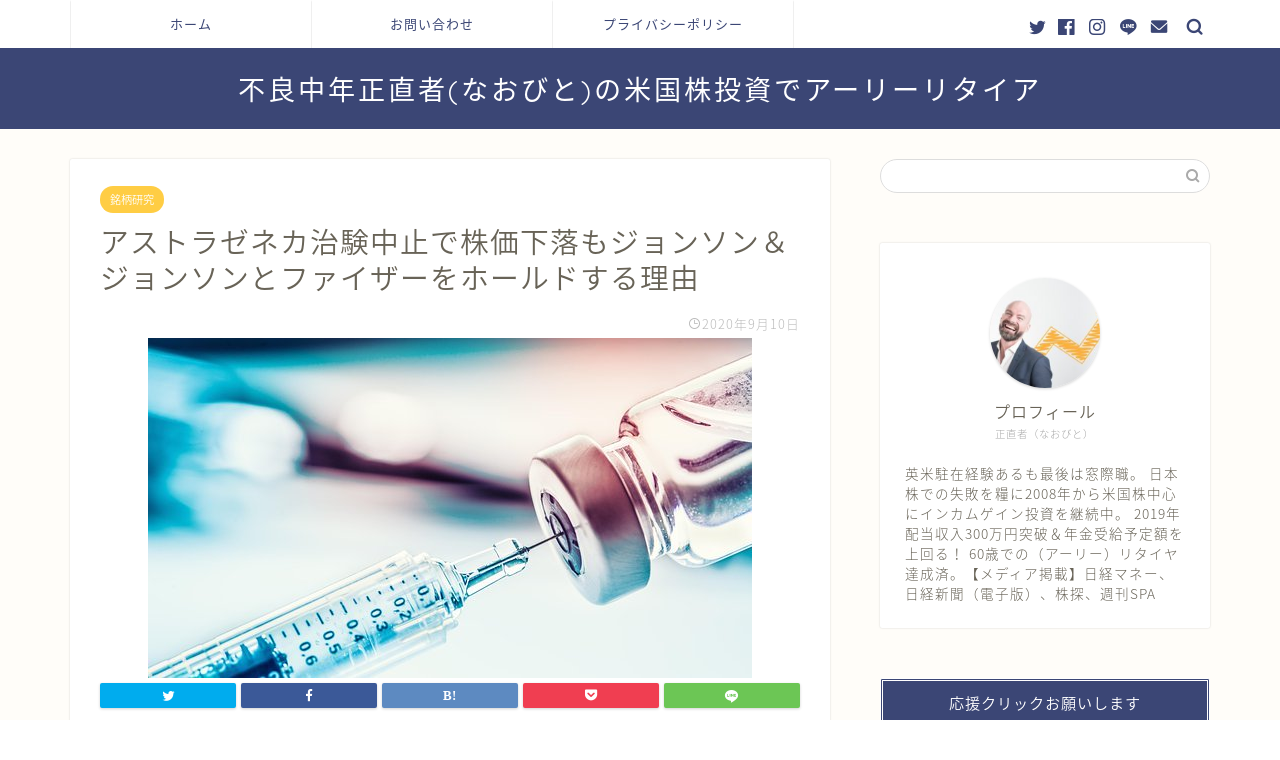

--- FILE ---
content_type: text/html; charset=UTF-8
request_url: https://naobito.net/astrazeneca-suspended-development-of-vaccine/
body_size: 19073
content:
<!DOCTYPE html>
<html lang="ja">
<head prefix="og: http://ogp.me/ns# fb: http://ogp.me/ns/fb# article: http://ogp.me/ns/article#">
<meta charset="utf-8">
<meta http-equiv="X-UA-Compatible" content="IE=edge">
<meta name="viewport" content="width=device-width, initial-scale=1">
<!-- ここからOGP -->
<meta property="og:type" content="blog">
<meta property="og:title" content="アストラゼネカ治験中止で株価下落もジョンソン＆ジョンソンとファイザーをホールドする理由｜不良中年正直者(なおびと)の米国株投資でアーリーリタイア"> 
<meta property="og:url" content="https://naobito.net/astrazeneca-suspended-development-of-vaccine/"> 
<meta property="og:description" content="英ヘルスケア大手のアストラゼネカが9月9日、オックスフォード大学と共同開発している新型コロナウィルスワクチンについて、最"> 
<meta property="og:image" content="https://naobito.net/wp-content/uploads/2020/08/ワクチン.jpg">
<meta property="og:site_name" content="不良中年正直者(なおびと)の米国株投資でアーリーリタイア">
<meta property="fb:admins" content="">
<meta name="twitter:card" content="summary_large_image">
<meta name="twitter:site" content="@bam11300820">
<!-- ここまでOGP --> 

<meta name="description" itemprop="description" content="英ヘルスケア大手のアストラゼネカが9月9日、オックスフォード大学と共同開発している新型コロナウィルスワクチンについて、最" >

<title>アストラゼネカ治験中止で株価下落もジョンソン＆ジョンソンとファイザーをホールドする理由｜不良中年正直者(なおびと)の米国株投資でアーリーリタイア</title>
<meta name='robots' content='max-image-preview:large' />
<link rel='dns-prefetch' href='//ajax.googleapis.com' />
<link rel='dns-prefetch' href='//cdnjs.cloudflare.com' />
<link rel='dns-prefetch' href='//use.fontawesome.com' />
<link rel='dns-prefetch' href='//s.w.org' />
<link rel="alternate" type="application/rss+xml" title="不良中年正直者(なおびと)の米国株投資でアーリーリタイア &raquo; フィード" href="https://naobito.net/feed/" />
<link rel="alternate" type="application/rss+xml" title="不良中年正直者(なおびと)の米国株投資でアーリーリタイア &raquo; コメントフィード" href="https://naobito.net/comments/feed/" />
<link rel="alternate" type="application/rss+xml" title="不良中年正直者(なおびと)の米国株投資でアーリーリタイア &raquo; アストラゼネカ治験中止で株価下落もジョンソン＆ジョンソンとファイザーをホールドする理由 のコメントのフィード" href="https://naobito.net/astrazeneca-suspended-development-of-vaccine/feed/" />
		<script type="text/javascript">
			window._wpemojiSettings = {"baseUrl":"https:\/\/s.w.org\/images\/core\/emoji\/13.0.1\/72x72\/","ext":".png","svgUrl":"https:\/\/s.w.org\/images\/core\/emoji\/13.0.1\/svg\/","svgExt":".svg","source":{"concatemoji":"https:\/\/naobito.net\/wp-includes\/js\/wp-emoji-release.min.js?ver=5.7.14"}};
			!function(e,a,t){var n,r,o,i=a.createElement("canvas"),p=i.getContext&&i.getContext("2d");function s(e,t){var a=String.fromCharCode;p.clearRect(0,0,i.width,i.height),p.fillText(a.apply(this,e),0,0);e=i.toDataURL();return p.clearRect(0,0,i.width,i.height),p.fillText(a.apply(this,t),0,0),e===i.toDataURL()}function c(e){var t=a.createElement("script");t.src=e,t.defer=t.type="text/javascript",a.getElementsByTagName("head")[0].appendChild(t)}for(o=Array("flag","emoji"),t.supports={everything:!0,everythingExceptFlag:!0},r=0;r<o.length;r++)t.supports[o[r]]=function(e){if(!p||!p.fillText)return!1;switch(p.textBaseline="top",p.font="600 32px Arial",e){case"flag":return s([127987,65039,8205,9895,65039],[127987,65039,8203,9895,65039])?!1:!s([55356,56826,55356,56819],[55356,56826,8203,55356,56819])&&!s([55356,57332,56128,56423,56128,56418,56128,56421,56128,56430,56128,56423,56128,56447],[55356,57332,8203,56128,56423,8203,56128,56418,8203,56128,56421,8203,56128,56430,8203,56128,56423,8203,56128,56447]);case"emoji":return!s([55357,56424,8205,55356,57212],[55357,56424,8203,55356,57212])}return!1}(o[r]),t.supports.everything=t.supports.everything&&t.supports[o[r]],"flag"!==o[r]&&(t.supports.everythingExceptFlag=t.supports.everythingExceptFlag&&t.supports[o[r]]);t.supports.everythingExceptFlag=t.supports.everythingExceptFlag&&!t.supports.flag,t.DOMReady=!1,t.readyCallback=function(){t.DOMReady=!0},t.supports.everything||(n=function(){t.readyCallback()},a.addEventListener?(a.addEventListener("DOMContentLoaded",n,!1),e.addEventListener("load",n,!1)):(e.attachEvent("onload",n),a.attachEvent("onreadystatechange",function(){"complete"===a.readyState&&t.readyCallback()})),(n=t.source||{}).concatemoji?c(n.concatemoji):n.wpemoji&&n.twemoji&&(c(n.twemoji),c(n.wpemoji)))}(window,document,window._wpemojiSettings);
		</script>
		<style type="text/css">
img.wp-smiley,
img.emoji {
	display: inline !important;
	border: none !important;
	box-shadow: none !important;
	height: 1em !important;
	width: 1em !important;
	margin: 0 .07em !important;
	vertical-align: -0.1em !important;
	background: none !important;
	padding: 0 !important;
}
</style>
	<link rel='stylesheet' id='wp-block-library-css'  href='https://naobito.net/wp-includes/css/dist/block-library/style.min.css?ver=5.7.14' type='text/css' media='all' />
<link rel='stylesheet' id='contact-form-7-css'  href='https://naobito.net/wp-content/plugins/contact-form-7/includes/css/styles.css?ver=5.1.7' type='text/css' media='all' />
<link rel='stylesheet' id='parent-style-css'  href='https://naobito.net/wp-content/themes/jin/style.css?ver=5.7.14' type='text/css' media='all' />
<link rel='stylesheet' id='theme-style-css'  href='https://naobito.net/wp-content/themes/jin-child/style.css?ver=5.7.14' type='text/css' media='all' />
<link rel='stylesheet' id='fontawesome-style-css'  href='https://use.fontawesome.com/releases/v5.6.3/css/all.css?ver=5.7.14' type='text/css' media='all' />
<link rel='stylesheet' id='swiper-style-css'  href='https://cdnjs.cloudflare.com/ajax/libs/Swiper/4.0.7/css/swiper.min.css?ver=5.7.14' type='text/css' media='all' />
<link rel="https://api.w.org/" href="https://naobito.net/wp-json/" /><link rel="alternate" type="application/json" href="https://naobito.net/wp-json/wp/v2/posts/3173" /><link rel="canonical" href="https://naobito.net/astrazeneca-suspended-development-of-vaccine/" />
<link rel='shortlink' href='https://naobito.net/?p=3173' />
<link rel="alternate" type="application/json+oembed" href="https://naobito.net/wp-json/oembed/1.0/embed?url=https%3A%2F%2Fnaobito.net%2Fastrazeneca-suspended-development-of-vaccine%2F" />
<link rel="alternate" type="text/xml+oembed" href="https://naobito.net/wp-json/oembed/1.0/embed?url=https%3A%2F%2Fnaobito.net%2Fastrazeneca-suspended-development-of-vaccine%2F&#038;format=xml" />
	<style type="text/css">
		#wrapper{
							background-color: #fffdf9;
				background-image: url();
					}
		.related-entry-headline-text span:before,
		#comment-title span:before,
		#reply-title span:before{
			background-color: #3b4675;
			border-color: #3b4675!important;
		}
		
		#breadcrumb:after,
		#page-top a{	
			background-color: #3b4675;
		}
				footer{
			background-color: #3b4675;
		}
		.footer-inner a,
		#copyright,
		#copyright-center{
			border-color: #fff!important;
			color: #fff!important;
		}
		#footer-widget-area
		{
			border-color: #fff!important;
		}
				.page-top-footer a{
			color: #3b4675!important;
		}
				#breadcrumb ul li,
		#breadcrumb ul li a{
			color: #3b4675!important;
		}
		
		body,
		a,
		a:link,
		a:visited,
		.my-profile,
		.widgettitle,
		.tabBtn-mag label{
			color: #686357;
		}
		a:hover{
			color: #ffcd44;
		}
						.widget_nav_menu ul > li > a:before,
		.widget_categories ul > li > a:before,
		.widget_pages ul > li > a:before,
		.widget_recent_entries ul > li > a:before,
		.widget_archive ul > li > a:before,
		.widget_archive form:after,
		.widget_categories form:after,
		.widget_nav_menu ul > li > ul.sub-menu > li > a:before,
		.widget_categories ul > li > .children > li > a:before,
		.widget_pages ul > li > .children > li > a:before,
		.widget_nav_menu ul > li > ul.sub-menu > li > ul.sub-menu li > a:before,
		.widget_categories ul > li > .children > li > .children li > a:before,
		.widget_pages ul > li > .children > li > .children li > a:before{
			color: #3b4675;
		}
		.widget_nav_menu ul .sub-menu .sub-menu li a:before{
			background-color: #686357!important;
		}
		footer .footer-widget,
		footer .footer-widget a,
		footer .footer-widget ul li,
		.footer-widget.widget_nav_menu ul > li > a:before,
		.footer-widget.widget_categories ul > li > a:before,
		.footer-widget.widget_recent_entries ul > li > a:before,
		.footer-widget.widget_pages ul > li > a:before,
		.footer-widget.widget_archive ul > li > a:before,
		footer .widget_tag_cloud .tagcloud a:before{
			color: #fff!important;
			border-color: #fff!important;
		}
		footer .footer-widget .widgettitle{
			color: #fff!important;
			border-color: #ffcd44!important;
		}
		footer .widget_nav_menu ul .children .children li a:before,
		footer .widget_categories ul .children .children li a:before,
		footer .widget_nav_menu ul .sub-menu .sub-menu li a:before{
			background-color: #fff!important;
		}
		#drawernav a:hover,
		.post-list-title,
		#prev-next p,
		#toc_container .toc_list li a{
			color: #686357!important;
		}
		
		#header-box{
			background-color: #3b4675;
		}
						@media (min-width: 768px) {
		#header-box .header-box10-bg:before,
		#header-box .header-box11-bg:before{
			border-radius: 2px;
		}
		}
										@media (min-width: 768px) {
			.top-image-meta{
				margin-top: calc(0px - 30px);
			}
		}
		@media (min-width: 1200px) {
			.top-image-meta{
				margin-top: calc(0px);
			}
		}
				.pickup-contents:before{
			background-color: #3b4675!important;
		}
		
		.main-image-text{
			color: #3b4675;
		}
		.main-image-text-sub{
			color: #686357;
		}
		
						#site-info{
			padding-top: 20px!important;
			padding-bottom: 20px!important;
		}
				
		#site-info span a{
			color: #ffffff!important;
		}
		
				#headmenu .headsns .line a svg{
			fill: #3b4675!important;
		}
		#headmenu .headsns a,
		#headmenu{
			color: #3b4675!important;
			border-color:#3b4675!important;
		}
						.profile-follow .line-sns a svg{
			fill: #3b4675!important;
		}
		.profile-follow .line-sns a:hover svg{
			fill: #ffcd44!important;
		}
		.profile-follow a{
			color: #3b4675!important;
			border-color:#3b4675!important;
		}
		.profile-follow a:hover,
		#headmenu .headsns a:hover{
			color:#ffcd44!important;
			border-color:#ffcd44!important;
		}
				.search-box:hover{
			color:#ffcd44!important;
			border-color:#ffcd44!important;
		}
				#header #headmenu .headsns .line a:hover svg{
			fill:#ffcd44!important;
		}
		.cps-icon-bar,
		#navtoggle:checked + .sp-menu-open .cps-icon-bar{
			background-color: #ffffff;
		}
		#nav-container{
			background-color: #ffffff;
		}
		.menu-box .menu-item svg{
			fill:#3b4675;
		}
		#drawernav ul.menu-box > li > a,
		#drawernav2 ul.menu-box > li > a,
		#drawernav3 ul.menu-box > li > a,
		#drawernav4 ul.menu-box > li > a,
		#drawernav5 ul.menu-box > li > a,
		#drawernav ul.menu-box > li.menu-item-has-children:after,
		#drawernav2 ul.menu-box > li.menu-item-has-children:after,
		#drawernav3 ul.menu-box > li.menu-item-has-children:after,
		#drawernav4 ul.menu-box > li.menu-item-has-children:after,
		#drawernav5 ul.menu-box > li.menu-item-has-children:after{
			color: #3b4675!important;
		}
		#drawernav ul.menu-box li a,
		#drawernav2 ul.menu-box li a,
		#drawernav3 ul.menu-box li a,
		#drawernav4 ul.menu-box li a,
		#drawernav5 ul.menu-box li a{
			font-size: 13px!important;
		}
		#drawernav3 ul.menu-box > li{
			color: #686357!important;
		}
		#drawernav4 .menu-box > .menu-item > a:after,
		#drawernav3 .menu-box > .menu-item > a:after,
		#drawernav .menu-box > .menu-item > a:after{
			background-color: #3b4675!important;
		}
		#drawernav2 .menu-box > .menu-item:hover,
		#drawernav5 .menu-box > .menu-item:hover{
			border-top-color: #3b4675!important;
		}
				.cps-info-bar a{
			background-color: #ffcd44!important;
		}
				@media (min-width: 768px) {
			.post-list-mag .post-list-item:not(:nth-child(2n)){
				margin-right: 2.6%;
			}
		}
				@media (min-width: 768px) {
			#tab-1:checked ~ .tabBtn-mag li [for="tab-1"]:after,
			#tab-2:checked ~ .tabBtn-mag li [for="tab-2"]:after,
			#tab-3:checked ~ .tabBtn-mag li [for="tab-3"]:after,
			#tab-4:checked ~ .tabBtn-mag li [for="tab-4"]:after{
				border-top-color: #3b4675!important;
			}
			.tabBtn-mag label{
				border-bottom-color: #3b4675!important;
			}
		}
		#tab-1:checked ~ .tabBtn-mag li [for="tab-1"],
		#tab-2:checked ~ .tabBtn-mag li [for="tab-2"],
		#tab-3:checked ~ .tabBtn-mag li [for="tab-3"],
		#tab-4:checked ~ .tabBtn-mag li [for="tab-4"],
		#prev-next a.next:after,
		#prev-next a.prev:after,
		.more-cat-button a:hover span:before{
			background-color: #3b4675!important;
		}
		

		.swiper-slide .post-list-cat,
		.post-list-mag .post-list-cat,
		.post-list-mag3col .post-list-cat,
		.post-list-mag-sp1col .post-list-cat,
		.swiper-pagination-bullet-active,
		.pickup-cat,
		.post-list .post-list-cat,
		#breadcrumb .bcHome a:hover span:before,
		.popular-item:nth-child(1) .pop-num,
		.popular-item:nth-child(2) .pop-num,
		.popular-item:nth-child(3) .pop-num{
			background-color: #ffcd44!important;
		}
		.sidebar-btn a,
		.profile-sns-menu{
			background-color: #ffcd44!important;
		}
		.sp-sns-menu a,
		.pickup-contents-box a:hover .pickup-title{
			border-color: #3b4675!important;
			color: #3b4675!important;
		}
				.pro-line svg{
			fill: #3b4675!important;
		}
		.cps-post-cat a,
		.meta-cat,
		.popular-cat{
			background-color: #ffcd44!important;
			border-color: #ffcd44!important;
		}
		.tagicon,
		.tag-box a,
		#toc_container .toc_list > li,
		#toc_container .toc_title{
			color: #3b4675!important;
		}
		.widget_tag_cloud a::before{
			color: #686357!important;
		}
		.tag-box a,
		#toc_container:before{
			border-color: #3b4675!important;
		}
		.cps-post-cat a:hover{
			color: #ffcd44!important;
		}
		.pagination li:not([class*="current"]) a:hover,
		.widget_tag_cloud a:hover{
			background-color: #3b4675!important;
		}
		.pagination li:not([class*="current"]) a:hover{
			opacity: 0.5!important;
		}
		.pagination li.current a{
			background-color: #3b4675!important;
			border-color: #3b4675!important;
		}
		.nextpage a:hover span {
			color: #3b4675!important;
			border-color: #3b4675!important;
		}
		.cta-content:before{
			background-color: #3b4675!important;
		}
		.cta-text,
		.info-title{
			color: #fff!important;
		}
		#footer-widget-area.footer_style1 .widgettitle{
			border-color: #ffcd44!important;
		}
		.sidebar_style1 .widgettitle,
		.sidebar_style5 .widgettitle{
			border-color: #3b4675!important;
		}
		.sidebar_style2 .widgettitle,
		.sidebar_style4 .widgettitle,
		.sidebar_style6 .widgettitle,
		#home-bottom-widget .widgettitle,
		#home-top-widget .widgettitle,
		#post-bottom-widget .widgettitle,
		#post-top-widget .widgettitle{
			background-color: #3b4675!important;
		}
		#home-bottom-widget .widget_search .search-box input[type="submit"],
		#home-top-widget .widget_search .search-box input[type="submit"],
		#post-bottom-widget .widget_search .search-box input[type="submit"],
		#post-top-widget .widget_search .search-box input[type="submit"]{
			background-color: #ffcd44!important;
		}
		
		.tn-logo-size{
			font-size: 200%!important;
		}
		@media (min-width: 768px) {
		.tn-logo-size img{
			width: calc(200%*2.2)!important;
		}
		}
		@media (min-width: 1200px) {
		.tn-logo-size img{
			width: 200%!important;
		}
		}
		.sp-logo-size{
			font-size: 120%!important;
		}
		.sp-logo-size img{
			width: 120%!important;
		}
				.cps-post-main ul > li:before,
		.cps-post-main ol > li:before{
			background-color: #ffcd44!important;
		}
		.profile-card .profile-title{
			background-color: #3b4675!important;
		}
		.profile-card{
			border-color: #3b4675!important;
		}
		.cps-post-main a{
			color:#ffcd44;
		}
		.cps-post-main .marker{
			background: -webkit-linear-gradient( transparent 60%, #fff1ce 0% ) ;
			background: linear-gradient( transparent 60%, #fff1ce 0% ) ;
		}
		.cps-post-main .marker2{
			background: -webkit-linear-gradient( transparent 60%, #a9eaf2 0% ) ;
			background: linear-gradient( transparent 60%, #a9eaf2 0% ) ;
		}
		
		
		.simple-box1{
			border-color:#3b4675!important;
		}
		.simple-box2{
			border-color:#f2bf7d!important;
		}
		.simple-box3{
			border-color:#b5e28a!important;
		}
		.simple-box4{
			border-color:#7badd8!important;
		}
		.simple-box4:before{
			background-color: #7badd8;
		}
		.simple-box5{
			border-color:#e896c7!important;
		}
		.simple-box5:before{
			background-color: #e896c7;
		}
		.simple-box6{
			background-color:#fffdef!important;
		}
		.simple-box7{
			border-color:#def1f9!important;
		}
		.simple-box7:before{
			background-color:#def1f9!important;
		}
		.simple-box8{
			border-color:#96ddc1!important;
		}
		.simple-box8:before{
			background-color:#96ddc1!important;
		}
		.simple-box9:before{
			background-color:#e1c0e8!important;
		}
				.simple-box9:after{
			border-color:#e1c0e8 #e1c0e8 #fff #fff!important;
		}
				
		.kaisetsu-box1:before,
		.kaisetsu-box1-title{
			background-color:#ffb49e!important;
		}
		.kaisetsu-box2{
			border-color:#3b4675!important;
		}
		.kaisetsu-box2-title{
			background-color:#3b4675!important;
		}
		.kaisetsu-box4{
			border-color:#ea91a9!important;
		}
		.kaisetsu-box4-title{
			background-color:#ea91a9!important;
		}
		.kaisetsu-box5:before{
			background-color:#57b3ba!important;
		}
		.kaisetsu-box5-title{
			background-color:#57b3ba!important;
		}
		
		.concept-box1{
			border-color:#85db8f!important;
		}
		.concept-box1:after{
			background-color:#85db8f!important;
		}
		.concept-box1:before{
			content:"ポイント"!important;
			color:#85db8f!important;
		}
		.concept-box2{
			border-color:#f7cf6a!important;
		}
		.concept-box2:after{
			background-color:#f7cf6a!important;
		}
		.concept-box2:before{
			content:"注意点"!important;
			color:#f7cf6a!important;
		}
		.concept-box3{
			border-color:#86cee8!important;
		}
		.concept-box3:after{
			background-color:#86cee8!important;
		}
		.concept-box3:before{
			content:"良い例"!important;
			color:#86cee8!important;
		}
		.concept-box4{
			border-color:#ed8989!important;
		}
		.concept-box4:after{
			background-color:#ed8989!important;
		}
		.concept-box4:before{
			content:"悪い例"!important;
			color:#ed8989!important;
		}
		.concept-box5{
			border-color:#9e9e9e!important;
		}
		.concept-box5:after{
			background-color:#9e9e9e!important;
		}
		.concept-box5:before{
			content:"参考"!important;
			color:#9e9e9e!important;
		}
		.concept-box6{
			border-color:#8eaced!important;
		}
		.concept-box6:after{
			background-color:#8eaced!important;
		}
		.concept-box6:before{
			content:"メモ"!important;
			color:#8eaced!important;
		}
		
		.innerlink-box1,
		.blog-card{
			border-color:#ffcd44!important;
		}
		.innerlink-box1-title{
			background-color:#ffcd44!important;
			border-color:#ffcd44!important;
		}
		.innerlink-box1:before,
		.blog-card-hl-box{
			background-color:#ffcd44!important;
		}
				
		.color-button01 a,
		.color-button01 a:hover,
		.color-button01:before{
			background-color: #3b4675!important;
		}
		.top-image-btn-color a,
		.top-image-btn-color a:hover,
		.top-image-btn-color:before{
			background-color: #ffcd44!important;
		}
		.color-button02 a,
		.color-button02 a:hover,
		.color-button02:before{
			background-color: #ffcd44!important;
		}
		
		.color-button01-big a,
		.color-button01-big a:hover,
		.color-button01-big:before{
			background-color: #ffcd44!important;
		}
		.color-button01-big a,
		.color-button01-big:before{
			border-radius: 5px!important;
		}
		.color-button01-big a{
			padding-top: 20px!important;
			padding-bottom: 20px!important;
		}
		
		.color-button02-big a,
		.color-button02-big a:hover,
		.color-button02-big:before{
			background-color: #495175!important;
		}
		.color-button02-big a,
		.color-button02-big:before{
			border-radius: 40px!important;
		}
		.color-button02-big a{
			padding-top: 20px!important;
			padding-bottom: 20px!important;
		}
				.color-button01-big{
			width: 75%!important;
		}
		.color-button02-big{
			width: 75%!important;
		}
				
		
					.top-image-btn-color:before,
			.color-button01:before,
			.color-button02:before,
			.color-button01-big:before,
			.color-button02-big:before{
				bottom: -1px;
				left: -1px;
				width: 100%;
				height: 100%;
				border-radius: 6px;
				box-shadow: 0px 1px 5px 0px rgba(0, 0, 0, 0.25);
				-webkit-transition: all .4s;
				transition: all .4s;
			}
			.top-image-btn-color a:hover,
			.color-button01 a:hover,
			.color-button02 a:hover,
			.color-button01-big a:hover,
			.color-button02-big a:hover{
				-webkit-transform: translateY(2px);
				transform: translateY(2px);
				-webkit-filter: brightness(0.95);
				 filter: brightness(0.95);
			}
			.top-image-btn-color:hover:before,
			.color-button01:hover:before,
			.color-button02:hover:before,
			.color-button01-big:hover:before,
			.color-button02-big:hover:before{
				-webkit-transform: translateY(2px);
				transform: translateY(2px);
				box-shadow: none!important;
			}
				
		.h2-style01 h2,
		.h2-style02 h2:before,
		.h2-style03 h2,
		.h2-style04 h2:before,
		.h2-style05 h2,
		.h2-style07 h2:before,
		.h2-style07 h2:after,
		.h3-style03 h3:before,
		.h3-style02 h3:before,
		.h3-style05 h3:before,
		.h3-style07 h3:before,
		.h2-style08 h2:after,
		.h2-style10 h2:before,
		.h2-style10 h2:after,
		.h3-style02 h3:after,
		.h4-style02 h4:before{
			background-color: #3b4675!important;
		}
		.h3-style01 h3,
		.h3-style04 h3,
		.h3-style05 h3,
		.h3-style06 h3,
		.h4-style01 h4,
		.h2-style02 h2,
		.h2-style08 h2,
		.h2-style08 h2:before,
		.h2-style09 h2,
		.h4-style03 h4{
			border-color: #3b4675!important;
		}
		.h2-style05 h2:before{
			border-top-color: #3b4675!important;
		}
		.h2-style06 h2:before,
		.sidebar_style3 .widgettitle:after{
			background-image: linear-gradient(
				-45deg,
				transparent 25%,
				#3b4675 25%,
				#3b4675 50%,
				transparent 50%,
				transparent 75%,
				#3b4675 75%,
				#3b4675			);
		}
				.jin-h2-icons.h2-style02 h2 .jic:before,
		.jin-h2-icons.h2-style04 h2 .jic:before,
		.jin-h2-icons.h2-style06 h2 .jic:before,
		.jin-h2-icons.h2-style07 h2 .jic:before,
		.jin-h2-icons.h2-style08 h2 .jic:before,
		.jin-h2-icons.h2-style09 h2 .jic:before,
		.jin-h2-icons.h2-style10 h2 .jic:before,
		.jin-h3-icons.h3-style01 h3 .jic:before,
		.jin-h3-icons.h3-style02 h3 .jic:before,
		.jin-h3-icons.h3-style03 h3 .jic:before,
		.jin-h3-icons.h3-style04 h3 .jic:before,
		.jin-h3-icons.h3-style05 h3 .jic:before,
		.jin-h3-icons.h3-style06 h3 .jic:before,
		.jin-h3-icons.h3-style07 h3 .jic:before,
		.jin-h4-icons.h4-style01 h4 .jic:before,
		.jin-h4-icons.h4-style02 h4 .jic:before,
		.jin-h4-icons.h4-style03 h4 .jic:before,
		.jin-h4-icons.h4-style04 h4 .jic:before{
			color:#3b4675;
		}
		
		@media all and (-ms-high-contrast:none){
			*::-ms-backdrop, .color-button01:before,
			.color-button02:before,
			.color-button01-big:before,
			.color-button02-big:before{
				background-color: #595857!important;
			}
		}
		
		.jin-lp-h2 h2,
		.jin-lp-h2 h2{
			background-color: transparent!important;
			border-color: transparent!important;
			color: #686357!important;
		}
		.jincolumn-h3style2{
			border-color:#3b4675!important;
		}
		.jinlph2-style1 h2:first-letter{
			color:#3b4675!important;
		}
		.jinlph2-style2 h2,
		.jinlph2-style3 h2{
			border-color:#3b4675!important;
		}
		.jin-photo-title .jin-fusen1-down,
		.jin-photo-title .jin-fusen1-even,
		.jin-photo-title .jin-fusen1-up{
			border-left-color:#3b4675;
		}
		.jin-photo-title .jin-fusen2,
		.jin-photo-title .jin-fusen3{
			background-color:#3b4675;
		}
		.jin-photo-title .jin-fusen2:before,
		.jin-photo-title .jin-fusen3:before {
			border-top-color: #3b4675;
		}
		
		
	</style>
<style type="text/css">.recentcomments a{display:inline !important;padding:0 !important;margin:0 !important;}</style><link rel="icon" href="https://naobito.net/wp-content/uploads/2019/12/cropped-はげ投資家-32x32.jpg" sizes="32x32" />
<link rel="icon" href="https://naobito.net/wp-content/uploads/2019/12/cropped-はげ投資家-192x192.jpg" sizes="192x192" />
<link rel="apple-touch-icon" href="https://naobito.net/wp-content/uploads/2019/12/cropped-はげ投資家-180x180.jpg" />
<meta name="msapplication-TileImage" content="https://naobito.net/wp-content/uploads/2019/12/cropped-はげ投資家-270x270.jpg" />
		<style type="text/css" id="wp-custom-css">
			.proflink a{
	display:block;
	text-align:center;
	padding:7px 10px;
	background:#aaa;/*カラーは変更*/
	width:50%;
	margin:0 auto;
	margin-top:20px;
	border-radius:20px;
	border:3px double #fff;
	font-size:0.65rem;
	color:#fff;
}
.proflink a:hover{
		opacity:0.75;
}
@media (max-width: 767px) {
	.proflink a{
		margin-bottom:10px;
	}
}		</style>
			
<!--カエレバCSS-->
<!--アプリーチCSS-->

<script data-ad-client="ca-pub-9059387206013076" async src="https://pagead2.googlesyndication.com/pagead/js/adsbygoogle.js"></script>
</head>
<body class="post-template-default single single-post postid-3173 single-format-standard" id="nts-style">
<div id="wrapper">

		
	<div id="scroll-content" class="animate">
	
		<!--ヘッダー-->

					

	<!--グローバルナビゲーション layout1-->
	
	<div id="nav-container" class="header-style6-animate animate">
		<div class="header-style6-box">
			<div id="drawernav5" class="ef">
				<nav class="fixed-content"><ul class="menu-box"><li class="menu-item menu-item-type-custom menu-item-object-custom menu-item-home menu-item-40"><a href="https://naobito.net/">ホーム</a></li>
<li class="menu-item menu-item-type-post_type menu-item-object-page menu-item-99"><a href="https://naobito.net/%e3%81%8a%e5%95%8f%e3%81%84%e5%90%88%e3%82%8f%e3%81%9b/">お問い合わせ</a></li>
<li class="menu-item menu-item-type-post_type menu-item-object-page menu-item-100"><a href="https://naobito.net/privacy/">プライバシーポリシー</a></li>
</ul></nav>			</div>

			
			<div id="headmenu" class="header-style6">
				<span class="headsns tn_sns_on">
											<span class="twitter"><a href="https://twitter.com/bam11300820"><i class="jic-type jin-ifont-twitter" aria-hidden="true"></i></a></span>
																<span class="facebook">
						<a href="#"><i class="jic-type jin-ifont-facebook" aria-hidden="true"></i></a>
						</span>
																<span class="instagram">
						<a href="#"><i class="jic-type jin-ifont-instagram" aria-hidden="true"></i></a>
						</span>
											
											<span class="line">
							<a href="#" target="_blank"><i class="jic-type jin-ifont-line" aria-hidden="true"></i></a>
						</span>
																<span class="jin-contact">
						<a href="#"><i class="jic-type jin-ifont-mail" aria-hidden="true"></i></a>
						</span>
						

				</span>
				<span class="headsearch tn_search_on">
					<form class="search-box" role="search" method="get" id="searchform" action="https://naobito.net/">
	<input type="search" placeholder="" class="text search-text" value="" name="s" id="s">
	<input type="submit" id="searchsubmit" value="&#xe931;">
</form>
				</span>
			</div>
				</div>
	</div>
		<!--グローバルナビゲーション layout1-->

<div id="header-box" class="tn_on header-box animate">
	<div id="header" class="header-type2 header animate">
		
		<div id="site-info" class="ef">
												<span class="tn-logo-size"><a href='https://naobito.net/' title='不良中年正直者(なおびと)の米国株投資でアーリーリタイア' rel='home'>不良中年正直者(なおびと)の米国株投資でアーリーリタイア</a></span>
									</div>

	
	</div>
	
		
</div>

	

	
	<!--ヘッダー画像-->
													<!--ヘッダー画像-->

		
		<!--ヘッダー-->

		<div class="clearfix"></div>

			
														
		
	<div id="contents">

		<!--メインコンテンツ-->
			<main id="main-contents" class="main-contents article_style1 animate" itemprop="mainContentOfPage">
				
								
				<section class="cps-post-box hentry">
																	<article class="cps-post">
							<header class="cps-post-header">
																<span class="cps-post-cat category-study" itemprop="keywords"><a href="https://naobito.net/category/study/" style="background-color:!important;">銘柄研究</a></span>
																<h1 class="cps-post-title entry-title" itemprop="headline">アストラゼネカ治験中止で株価下落もジョンソン＆ジョンソンとファイザーをホールドする理由</h1>
								<div class="cps-post-meta vcard">
									<span class="writer fn" itemprop="author" itemscope itemtype="https://schema.org/Person"><span itemprop="name">naobito</span></span>
									<span class="cps-post-date-box">
												<span class="cps-post-date"><i class="jic jin-ifont-watch" aria-hidden="true"></i>&nbsp;<time class="entry-date date published updated" datetime="2020-09-10T18:01:08+09:00">2020年9月10日</time></span>
										</span>
								</div>
								
							</header>
															<div class="cps-post-thumb" itemscope itemtype="https://schema.org/ImageObject">
									<img src="https://naobito.net/wp-content/uploads/2020/08/ワクチン.jpg" class="attachment-large_size size-large_size wp-post-image" alt="" loading="lazy" srcset="https://naobito.net/wp-content/uploads/2020/08/ワクチン.jpg 604w, https://naobito.net/wp-content/uploads/2020/08/ワクチン-300x169.jpg 300w, https://naobito.net/wp-content/uploads/2020/08/ワクチン-320x180.jpg 320w" sizes="(max-width: 604px) 100vw, 604px" />								</div>
																															<div class="share-top sns-design-type01">
	<div class="sns-top">
		<ol>
			<!--ツイートボタン-->
							<li class="twitter"><a href="https://twitter.com/intent/tweet?url=https%3A%2F%2Fnaobito.net%2Fastrazeneca-suspended-development-of-vaccine%2F&text=%E3%82%A2%E3%82%B9%E3%83%88%E3%83%A9%E3%82%BC%E3%83%8D%E3%82%AB%E6%B2%BB%E9%A8%93%E4%B8%AD%E6%AD%A2%E3%81%A7%E6%A0%AA%E4%BE%A1%E4%B8%8B%E8%90%BD%E3%82%82%E3%82%B8%E3%83%A7%E3%83%B3%E3%82%BD%E3%83%B3%EF%BC%86%E3%82%B8%E3%83%A7%E3%83%B3%E3%82%BD%E3%83%B3%E3%81%A8%E3%83%95%E3%82%A1%E3%82%A4%E3%82%B6%E3%83%BC%E3%82%92%E3%83%9B%E3%83%BC%E3%83%AB%E3%83%89%E3%81%99%E3%82%8B%E7%90%86%E7%94%B1 - 不良中年正直者(なおびと)の米国株投資でアーリーリタイア&via=bam11300820&tw_p=tweetbutton"><i class="jic jin-ifont-twitter"></i></a>
				</li>
						<!--Facebookボタン-->
							<li class="facebook">
				<a href="https://www.facebook.com/sharer.php?src=bm&u=https%3A%2F%2Fnaobito.net%2Fastrazeneca-suspended-development-of-vaccine%2F&t=%E3%82%A2%E3%82%B9%E3%83%88%E3%83%A9%E3%82%BC%E3%83%8D%E3%82%AB%E6%B2%BB%E9%A8%93%E4%B8%AD%E6%AD%A2%E3%81%A7%E6%A0%AA%E4%BE%A1%E4%B8%8B%E8%90%BD%E3%82%82%E3%82%B8%E3%83%A7%E3%83%B3%E3%82%BD%E3%83%B3%EF%BC%86%E3%82%B8%E3%83%A7%E3%83%B3%E3%82%BD%E3%83%B3%E3%81%A8%E3%83%95%E3%82%A1%E3%82%A4%E3%82%B6%E3%83%BC%E3%82%92%E3%83%9B%E3%83%BC%E3%83%AB%E3%83%89%E3%81%99%E3%82%8B%E7%90%86%E7%94%B1 - 不良中年正直者(なおびと)の米国株投資でアーリーリタイア" onclick="javascript:window.open(this.href, '', 'menubar=no,toolbar=no,resizable=yes,scrollbars=yes,height=300,width=600');return false;"><i class="jic jin-ifont-facebook-t" aria-hidden="true"></i></a>
				</li>
						<!--はてブボタン-->
							<li class="hatebu">
				<a href="https://b.hatena.ne.jp/add?mode=confirm&url=https%3A%2F%2Fnaobito.net%2Fastrazeneca-suspended-development-of-vaccine%2F" onclick="javascript:window.open(this.href, '', 'menubar=no,toolbar=no,resizable=yes,scrollbars=yes,height=400,width=510');return false;" ><i class="font-hatena"></i></a>
				</li>
						<!--Poketボタン-->
							<li class="pocket">
				<a href="https://getpocket.com/edit?url=https%3A%2F%2Fnaobito.net%2Fastrazeneca-suspended-development-of-vaccine%2F&title=%E3%82%A2%E3%82%B9%E3%83%88%E3%83%A9%E3%82%BC%E3%83%8D%E3%82%AB%E6%B2%BB%E9%A8%93%E4%B8%AD%E6%AD%A2%E3%81%A7%E6%A0%AA%E4%BE%A1%E4%B8%8B%E8%90%BD%E3%82%82%E3%82%B8%E3%83%A7%E3%83%B3%E3%82%BD%E3%83%B3%EF%BC%86%E3%82%B8%E3%83%A7%E3%83%B3%E3%82%BD%E3%83%B3%E3%81%A8%E3%83%95%E3%82%A1%E3%82%A4%E3%82%B6%E3%83%BC%E3%82%92%E3%83%9B%E3%83%BC%E3%83%AB%E3%83%89%E3%81%99%E3%82%8B%E7%90%86%E7%94%B1 - 不良中年正直者(なおびと)の米国株投資でアーリーリタイア"><i class="jic jin-ifont-pocket" aria-hidden="true"></i></a>
				</li>
							<li class="line">
				<a href="https://line.me/R/msg/text/?https%3A%2F%2Fnaobito.net%2Fastrazeneca-suspended-development-of-vaccine%2F"><i class="jic jin-ifont-line" aria-hidden="true"></i></a>
				</li>
		</ol>
	</div>
</div>
<div class="clearfix"></div>
															
							<div class="cps-post-main-box">
								<div class="cps-post-main    h2-style08 h3-style02 h4-style01 entry-content m-size m-size-sp" itemprop="articleBody">

									<div class="clearfix"></div>
										<div class="sponsor-top">スポンサーリンク</div>
				<section class="ad-single ad-top">
					<div class="center-rectangle">
						<script async src="https://pagead2.googlesyndication.com/pagead/js/adsbygoogle.js"></script>
<!-- レスポンシブ（推奨） -->
<ins class="adsbygoogle"
     style="display:block"
     data-ad-client="ca-pub-9059387206013076"
     data-ad-slot="6885532819"
     data-ad-format="auto"
     data-full-width-responsive="true"></ins>
<script>
     (adsbygoogle = window.adsbygoogle || []).push({});
</script>					</div>
				</section>
						
									<p><span style="color: #000000;">英ヘルスケア大手のアストラゼネカが9月9日、オックスフォード大学と共同開発している新型コロナウィルスワクチンについて、最終段階に入っていた臨床試験（治験）を一時的に中止したことを明らかにした、と各マスコミが報じました。</span></p>
<p><span style="color: #000000;">ある治験参加者に深刻な副作用の疑いが確認されたとのこと。</span></p>
<p><span style="color: #000000;">これを受けて9日の株価は2％の下落となりました。</span></p>
<p><span style="color: #000000;">新型コロナウィルスのワクチン開発と言えば現在世界各国の製薬会社・医療機関がそれこそしのぎを削って研究を進めている状況。</span></p>
<p><span style="color: #000000;">今回その中でももっとも開発が進んでいると言われていたアストラゼネカのワクチンに問題が生じたことは、ある意味大きなショックを持って受け止められたのではないでしょうか。</span></p>
<p><span style="color: #000000;">そのワクチン関連銘柄と言えば、当方も保有中のジョンソン　エンド　ジョンソンとファイザー。</span></p>
<p><span style="color: #000000;">ジョンソン　エンド　ジョンソンの場合は米国を含む世界180の地域から6万人を対象に今月から最終治験に入ることを明らかにしていますし、ファイザーはドイツのバイオ医療ベンチャー、ビオンテックと共同での治験を世界的に行っており、これまでに2万5000人が被験者として登録。</span></p>
<p><span style="color: #000000;">早ければ10月にもワクチンの承認申請を行いたいとしています。</span></p>
<p><span style="color: #000000;">もちろんこれら銘柄のワクチン開発も今後治験中に何らかの問題が生じる可能性がないわけではありません。</span></p>
<p><span style="color: #000000;">いや、最終的に開発が失敗に終わる可能性すらある、確率的に言えば失敗する可能性の方が圧倒的に高いのです。</span></p>
<p><span style="color: #000000;">しかし当方、これら銘柄を見限るつもりはありません。</span></p>
<p><span style="color: #000000;">「あっ、それってやっぱり何やかや言ってもジョンソン　エンド　ジョンソンやファイザーなら治験をクリアし、無事開発に成功すると思っているから？」</span></p>
<p><span style="color: #000000;">「むしろアストラゼネカが脱落してくれてチャンス、と思っているとか？」</span></p>
<p><span style="color: #000000;">いえいえ、そんなことは全くありません。</span></p>
<p><span style="color: #000000;">というか、これら銘柄に関してワクチン開発の成否は全く気にしていません。</span></p>
<p><span style="color: #000000;">たとえ開発に失敗しようが、この銘柄を手放すことはありません。</span></p>
<p><span style="color: #000000;">たとえ開発に失敗しようが、この銘柄を手放すことはありません。</span></p>
<p><span style="color: #000000;">むしろ治験に失敗し、株価が暴落したら久しぶりに買い増しの大チャンス。</span></p>
<p><span style="color: #000000;">一方、幸運にも開発が成功し、ワクチンが無事量産されればこれはこれで将来の業績に大きく寄与してくれることでしょう。</span></p>
<p><strong><span style="color: #000000;">つまりどちらに転んでもこれら銘柄を売却することはあり得ない。</span></strong></p>
<p><span style="color: #000000;">そもそも新型コロナ発生のはるか前から保有しているこれら銘柄、新型コロナワクチンの成否のみでその評価が変わることはない、というわけです。</span></p>
<p><span style="color: #000000;">皆さんはどういう思いでワクチン開発銘柄を保有していますか？</span></p>
<p><span style="color: #000000;">（ワクチン開発中の銘柄への投資にあたってはくれぐれも自己責任でお願いいたします。）</span></p>
<p><span style="color: #000000;">よろしければ応援クリックお願いします。</span><br />
<span style="color: #000000;"><a style="color: #000000;" href="https://stock.blogmura.com/americastock/ranking/in?p_cid=10719954" target="_blank" rel="noopener noreferrer"><img loading="lazy" src="https://b.blogmura.com/stock/americastock/88_31.gif" alt="にほんブログ村 株ブログ 米国株へ" width="88" height="31" border="0" /></a></span><br />
<span style="color: #000000;"><a style="color: #000000;" href="https://stock.blogmura.com/americastock/ranking/in?p_cid=10719954">にほんブログ村</a></span></p>
									
																		
									
																		
									
									
									<div class="clearfix"></div>
<div class="adarea-box">
										
				<section class="ad-single">
					
					<div class="left-rectangle">
						<div class="sponsor-center">スポンサーリンク</div>
						<script async src="https://pagead2.googlesyndication.com/pagead/js/adsbygoogle.js"></script>
<!-- レスポンシブ（推奨） -->
<ins class="adsbygoogle"
     style="display:block"
     data-ad-client="ca-pub-9059387206013076"
     data-ad-slot="6885532819"
     data-ad-format="auto"
     data-full-width-responsive="true"></ins>
<script>
     (adsbygoogle = window.adsbygoogle || []).push({});
</script>					</div>
					<div class="right-rectangle">
						<div class="sponsor-center">スポンサーリンク</div>
						<script async src="https://pagead2.googlesyndication.com/pagead/js/adsbygoogle.js"></script>
<!-- レスポンシブ（推奨） -->
<ins class="adsbygoogle"
     style="display:block"
     data-ad-client="ca-pub-9059387206013076"
     data-ad-slot="6885532819"
     data-ad-format="auto"
     data-full-width-responsive="true"></ins>
<script>
     (adsbygoogle = window.adsbygoogle || []).push({});
</script>					</div>
					<div class="clearfix"></div>
				</section>
						</div>
									
																		<div class="related-ad-unit-area"><script async src="https://pagead2.googlesyndication.com/pagead/js/adsbygoogle.js"></script>
<!-- レスポンシブ（推奨） -->
<ins class="adsbygoogle"
     style="display:block"
     data-ad-client="ca-pub-9059387206013076"
     data-ad-slot="6885532819"
     data-ad-format="auto"
     data-full-width-responsive="true"></ins>
<script>
     (adsbygoogle = window.adsbygoogle || []).push({});
</script></div>
																		
																			<div class="share sns-design-type01">
	<div class="sns">
		<ol>
			<!--ツイートボタン-->
							<li class="twitter"><a href="https://twitter.com/intent/tweet?url=https%3A%2F%2Fnaobito.net%2Fastrazeneca-suspended-development-of-vaccine%2F&text=%E3%82%A2%E3%82%B9%E3%83%88%E3%83%A9%E3%82%BC%E3%83%8D%E3%82%AB%E6%B2%BB%E9%A8%93%E4%B8%AD%E6%AD%A2%E3%81%A7%E6%A0%AA%E4%BE%A1%E4%B8%8B%E8%90%BD%E3%82%82%E3%82%B8%E3%83%A7%E3%83%B3%E3%82%BD%E3%83%B3%EF%BC%86%E3%82%B8%E3%83%A7%E3%83%B3%E3%82%BD%E3%83%B3%E3%81%A8%E3%83%95%E3%82%A1%E3%82%A4%E3%82%B6%E3%83%BC%E3%82%92%E3%83%9B%E3%83%BC%E3%83%AB%E3%83%89%E3%81%99%E3%82%8B%E7%90%86%E7%94%B1 - 不良中年正直者(なおびと)の米国株投資でアーリーリタイア&via=bam11300820&tw_p=tweetbutton"><i class="jic jin-ifont-twitter"></i></a>
				</li>
						<!--Facebookボタン-->
							<li class="facebook">
				<a href="https://www.facebook.com/sharer.php?src=bm&u=https%3A%2F%2Fnaobito.net%2Fastrazeneca-suspended-development-of-vaccine%2F&t=%E3%82%A2%E3%82%B9%E3%83%88%E3%83%A9%E3%82%BC%E3%83%8D%E3%82%AB%E6%B2%BB%E9%A8%93%E4%B8%AD%E6%AD%A2%E3%81%A7%E6%A0%AA%E4%BE%A1%E4%B8%8B%E8%90%BD%E3%82%82%E3%82%B8%E3%83%A7%E3%83%B3%E3%82%BD%E3%83%B3%EF%BC%86%E3%82%B8%E3%83%A7%E3%83%B3%E3%82%BD%E3%83%B3%E3%81%A8%E3%83%95%E3%82%A1%E3%82%A4%E3%82%B6%E3%83%BC%E3%82%92%E3%83%9B%E3%83%BC%E3%83%AB%E3%83%89%E3%81%99%E3%82%8B%E7%90%86%E7%94%B1 - 不良中年正直者(なおびと)の米国株投資でアーリーリタイア" onclick="javascript:window.open(this.href, '', 'menubar=no,toolbar=no,resizable=yes,scrollbars=yes,height=300,width=600');return false;"><i class="jic jin-ifont-facebook-t" aria-hidden="true"></i></a>
				</li>
						<!--はてブボタン-->
							<li class="hatebu">
				<a href="https://b.hatena.ne.jp/add?mode=confirm&url=https%3A%2F%2Fnaobito.net%2Fastrazeneca-suspended-development-of-vaccine%2F" onclick="javascript:window.open(this.href, '', 'menubar=no,toolbar=no,resizable=yes,scrollbars=yes,height=400,width=510');return false;" ><i class="font-hatena"></i></a>
				</li>
						<!--Poketボタン-->
							<li class="pocket">
				<a href="https://getpocket.com/edit?url=https%3A%2F%2Fnaobito.net%2Fastrazeneca-suspended-development-of-vaccine%2F&title=%E3%82%A2%E3%82%B9%E3%83%88%E3%83%A9%E3%82%BC%E3%83%8D%E3%82%AB%E6%B2%BB%E9%A8%93%E4%B8%AD%E6%AD%A2%E3%81%A7%E6%A0%AA%E4%BE%A1%E4%B8%8B%E8%90%BD%E3%82%82%E3%82%B8%E3%83%A7%E3%83%B3%E3%82%BD%E3%83%B3%EF%BC%86%E3%82%B8%E3%83%A7%E3%83%B3%E3%82%BD%E3%83%B3%E3%81%A8%E3%83%95%E3%82%A1%E3%82%A4%E3%82%B6%E3%83%BC%E3%82%92%E3%83%9B%E3%83%BC%E3%83%AB%E3%83%89%E3%81%99%E3%82%8B%E7%90%86%E7%94%B1 - 不良中年正直者(なおびと)の米国株投資でアーリーリタイア"><i class="jic jin-ifont-pocket" aria-hidden="true"></i></a>
				</li>
							<li class="line">
				<a href="https://line.me/R/msg/text/?https%3A%2F%2Fnaobito.net%2Fastrazeneca-suspended-development-of-vaccine%2F"><i class="jic jin-ifont-line" aria-hidden="true"></i></a>
				</li>
		</ol>
	</div>
</div>

																		
									

															
								</div>
							</div>
						</article>
						
														</section>
				
								
																
								
<div class="toppost-list-box-simple">
<section class="related-entry-section toppost-list-box-inner">
		<div class="related-entry-headline">
		<div class="related-entry-headline-text ef"><span class="fa-headline"><i class="jic jin-ifont-post" aria-hidden="true"></i>あわせて読みたい</span></div>
	</div>
						<div class="post-list-mag3col-slide related-slide">
			<div class="swiper-container2">
				<ul class="swiper-wrapper">
					<li class="swiper-slide">
	<article class="post-list-item" itemscope itemtype="https://schema.org/BlogPosting">
		<a class="post-list-link" rel="bookmark" href="https://naobito.net/why-you-keep-skylark/" itemprop='mainEntityOfPage'>
			<div class="post-list-inner">
				<div class="post-list-thumb" itemprop="image" itemscope itemtype="https://schema.org/ImageObject">
																		<img src="https://naobito.net/wp-content/uploads/2020/02/すかいらーく優待-2-640x265.png" class="attachment-small_size size-small_size wp-post-image" alt="" loading="lazy" />							<meta itemprop="url" content="https://naobito.net/wp-content/uploads/2020/02/すかいらーく優待-2-640x265.png">
							<meta itemprop="width" content="320">
							<meta itemprop="height" content="180">
															</div>
				<div class="post-list-meta vcard">
										<span class="post-list-cat category-study" style="background-color:!important;" itemprop="keywords">銘柄研究</span>
					
					<h2 class="post-list-title entry-title" itemprop="headline">なかなか下落しないすかいらーくに日本株の難しさを痛感した理由</h2>
											<span class="post-list-date date updated ef" itemprop="datePublished dateModified" datetime="2020-09-24" content="2020-09-24">2020年9月24日</span>
					
					<span class="writer fn" itemprop="author" itemscope itemtype="https://schema.org/Person"><span itemprop="name">naobito</span></span>

					<div class="post-list-publisher" itemprop="publisher" itemscope itemtype="https://schema.org/Organization">
						<span itemprop="logo" itemscope itemtype="https://schema.org/ImageObject">
							<span itemprop="url"></span>
						</span>
						<span itemprop="name">不良中年正直者(なおびと)の米国株投資でアーリーリタイア</span>
					</div>
				</div>
			</div>
		</a>
	</article>
</li>					<li class="swiper-slide">
	<article class="post-list-item" itemscope itemtype="https://schema.org/BlogPosting">
		<a class="post-list-link" rel="bookmark" href="https://naobito.net/i-will-buy-xom-even-dividend-cut/" itemprop='mainEntityOfPage'>
			<div class="post-list-inner">
				<div class="post-list-thumb" itemprop="image" itemscope itemtype="https://schema.org/ImageObject">
																		<img src="https://naobito.net/wp-content/uploads/2019/12/study.jpg" class="attachment-small_size size-small_size wp-post-image" alt="" loading="lazy" srcset="https://naobito.net/wp-content/uploads/2019/12/study.jpg 510w, https://naobito.net/wp-content/uploads/2019/12/study-300x200.jpg 300w" sizes="(max-width: 510px) 100vw, 510px" />							<meta itemprop="url" content="https://naobito.net/wp-content/uploads/2019/12/study.jpg">
							<meta itemprop="width" content="320">
							<meta itemprop="height" content="180">
															</div>
				<div class="post-list-meta vcard">
										<span class="post-list-cat category-study" style="background-color:!important;" itemprop="keywords">銘柄研究</span>
					
					<h2 class="post-list-title entry-title" itemprop="headline">次回購入銘柄の検討を始めました　心はすでに決まっています、、、</h2>
											<span class="post-list-date date updated ef" itemprop="datePublished dateModified" datetime="2020-04-19" content="2020-04-19">2020年4月19日</span>
					
					<span class="writer fn" itemprop="author" itemscope itemtype="https://schema.org/Person"><span itemprop="name">naobito</span></span>

					<div class="post-list-publisher" itemprop="publisher" itemscope itemtype="https://schema.org/Organization">
						<span itemprop="logo" itemscope itemtype="https://schema.org/ImageObject">
							<span itemprop="url"></span>
						</span>
						<span itemprop="name">不良中年正直者(なおびと)の米国株投資でアーリーリタイア</span>
					</div>
				</div>
			</div>
		</a>
	</article>
</li>					<li class="swiper-slide">
	<article class="post-list-item" itemscope itemtype="https://schema.org/BlogPosting">
		<a class="post-list-link" rel="bookmark" href="https://naobito.net/mo-may-record-material-impairment-loss-again/" itemprop='mainEntityOfPage'>
			<div class="post-list-inner">
				<div class="post-list-thumb" itemprop="image" itemscope itemtype="https://schema.org/ImageObject">
																		<img src="https://naobito.net/wp-content/uploads/2020/01/たばこ.jpg" class="attachment-small_size size-small_size wp-post-image" alt="" loading="lazy" srcset="https://naobito.net/wp-content/uploads/2020/01/たばこ.jpg 444w, https://naobito.net/wp-content/uploads/2020/01/たばこ-300x230.jpg 300w" sizes="(max-width: 444px) 100vw, 444px" />							<meta itemprop="url" content="https://naobito.net/wp-content/uploads/2020/01/たばこ.jpg">
							<meta itemprop="width" content="320">
							<meta itemprop="height" content="180">
															</div>
				<div class="post-list-meta vcard">
										<span class="post-list-cat category-study" style="background-color:!important;" itemprop="keywords">銘柄研究</span>
					
					<h2 class="post-list-title entry-title" itemprop="headline">アルトリアが次回決算でのジュールの更なる大減損の可能性を公表！　も迷わずホールドを決...</h2>
											<span class="post-list-date date updated ef" itemprop="datePublished dateModified" datetime="2020-09-11" content="2020-09-11">2020年9月11日</span>
					
					<span class="writer fn" itemprop="author" itemscope itemtype="https://schema.org/Person"><span itemprop="name">naobito</span></span>

					<div class="post-list-publisher" itemprop="publisher" itemscope itemtype="https://schema.org/Organization">
						<span itemprop="logo" itemscope itemtype="https://schema.org/ImageObject">
							<span itemprop="url"></span>
						</span>
						<span itemprop="name">不良中年正直者(なおびと)の米国株投資でアーリーリタイア</span>
					</div>
				</div>
			</div>
		</a>
	</article>
</li>						</ul>
				<div class="swiper-pagination"></div>
				<div class="swiper-button-prev"></div>
				<div class="swiper-button-next"></div>
			</div>
		</div>
			</section>
</div>
<div class="clearfix"></div>
	

									<div class="related-ad-area">
				<section class="ad-single">
					
					<div class="left-rectangle">
						<div class="sponsor-center">スポンサーリンク</div>
						<script async src="https://pagead2.googlesyndication.com/pagead/js/adsbygoogle.js"></script>
<!-- レスポンシブ（推奨） -->
<ins class="adsbygoogle"
     style="display:block"
     data-ad-client="ca-pub-9059387206013076"
     data-ad-slot="6885532819"
     data-ad-format="auto"
     data-full-width-responsive="true"></ins>
<script>
     (adsbygoogle = window.adsbygoogle || []).push({});
</script>					</div>
					<div class="right-rectangle">
						<div class="sponsor-center">スポンサーリンク</div>
						<script async src="https://pagead2.googlesyndication.com/pagead/js/adsbygoogle.js"></script>
<!-- レスポンシブ（推奨） -->
<ins class="adsbygoogle"
     style="display:block"
     data-ad-client="ca-pub-9059387206013076"
     data-ad-slot="6885532819"
     data-ad-format="auto"
     data-full-width-responsive="true"></ins>
<script>
     (adsbygoogle = window.adsbygoogle || []).push({});
</script>					</div>
					<div class="clearfix"></div>
				</section>
			</div>
														
				

<div id="comment-box">
			<section id="comment-section">
			<article id="comment-area">
				<div id="comment-box">
					<h3 id="comment-title"><span class="fa-headline ef"><i class="jic jin-ifont-comment" aria-hidden="true"></i>POSTED COMMENT</span></h3>
					<ol class="comment-list">
							<li class="comment even thread-even depth-1 parent" id="comment-1314">
				<div id="div-comment-1314" class="comment-body">
				<div class="comment-author vcard">
			<img alt='' src='https://secure.gravatar.com/avatar/052759496d336626c4065b04af0bf590?s=48&#038;d=mm&#038;r=g' srcset='https://secure.gravatar.com/avatar/052759496d336626c4065b04af0bf590?s=96&#038;d=mm&#038;r=g 2x' class='avatar avatar-48 photo' height='48' width='48' loading='lazy'/>			<cite class="fn">ひろー</cite> <span class="says">より:</span>		</div>
		
		<div class="comment-meta commentmetadata">
			<a href="https://naobito.net/astrazeneca-suspended-development-of-vaccine/#comment-1314">2020年9月11日 11:00 AM</a>		</div>

		<p>こんにちは。</p>
<p>ワクチン開発競争はまた最近脚光を浴びていますね。<br />
アデノウィルス弱毒化型ワクチンはAZNのAZD1222とJNJ（ヤンセンファーマ） Ad26.COV2.Sですね。<br />
AZD1222: <a href="https://www.precisionvaccinations.com/vaccines/azd1222-sars-cov-2-vaccine" rel="nofollow ugc">https://www.precisionvaccinations.com/vaccines/azd1222-sars-cov-2-vaccine</a><br />
Ad26.COV2.S: <a href="https://www.jnj.com/single-dose-of-johnson-johnson-covid-19-vaccine-candidate-demonstrates-robust-protection-in-pre-clinical-studies" rel="nofollow ugc">https://www.jnj.com/single-dose-of-johnson-johnson-covid-19-vaccine-candidate-demonstrates-robust-protection-in-pre-clinical-studies</a></p>
<p>これら弱毒化ワクチンはコロナウィルスの表面のスパイクタンパク質への抗体が産生されることを目的にしています。<br />
しかし、SARS-CoV-2のスパイクタンパクは神経細胞や心筋細胞、肺胞細胞にすら親和性が高いため、スパイクタンパクを生で発現させるワクチンは危険度が高いと思います。</p>
<p>（なぜ○○細胞と書くかというと、病気はウィルスが細胞に取り込まれる事により発病するからです。免疫の主戦場は一つ一つの細胞です！）</p>
<p>MRNAとPFE/BNTXのワクチンはmRNAワクチンで、ウィルス様ベクター(究極的には免疫を司る樹状細胞への到達のみが目的？作用機序は調べてもよく分からなかった)にmRNA情報を格納したワクチンで性質が違います。</p>
<p>mRNA-1273: <a href="https://www.modernatx.com/modernas-work-potential-vaccine-against-covid-19" rel="nofollow ugc">https://www.modernatx.com/modernas-work-potential-vaccine-against-covid-19</a><br />
BNT162b2: <a href="https://www.pfizer.co.jp/pfizer/company/press/2020/2020_07_29.html" rel="nofollow ugc">https://www.pfizer.co.jp/pfizer/company/press/2020/2020_07_29.html</a></p>
<p>個人的にはBNTXが頭一つ抜けていると感じていて、<br />
BTNXのmRNAワクチン候補は一つではないです。<br />
BNT162b1, BNT162b2の二種です。<br />
最近の報道では、BNT162b2の方が副作用がマイルドのため、こちらが最終的に申請されそうな感じですね。<br />
<a href="https://seekingalpha.com/news/3612440-pfizer-biontech-covidminus-19-vaccine-candidate-shows-encouraging-action-in-preclinical" rel="nofollow ugc">https://seekingalpha.com/news/3612440-pfizer-biontech-covidminus-19-vaccine-candidate-shows-encouraging-action-in-preclinical</a></p>
<p>mRNAを使ったワクチンでも、サイトカインの産生のされ方によっては副作用が強くできることもあるそう。</p>
<p>&gt; BNT162b2 vaccination elicited a high frequency of CD4+ T cells that produced IFN-ɣ, IL-2, and TNF-α. Almost no IL-4 producing CD4+ cells were detectable, indicating a TH1-biased response, an immune profile believed to promote vaccine safety. It also elicited spike-specific IFN-ɣ producing CD8+ T cell responses, which is thought to promote an antiviral effect.</p>
<p>ここら辺は免疫学の知識がないと読み解くのが難しいですが、体に異物が入ってきたときに産生される物質にサイトカインというものがあります。このサイトカインは大まかに２つの型に大別されます。<br />
<a href="https://www.ncbi.nlm.nih.gov/pmc/articles/PMC27457/" rel="nofollow ugc">https://www.ncbi.nlm.nih.gov/pmc/articles/PMC27457/</a></p>
<p>TH1型のサイトカイン(IFN-γ, Interleukin-2[IL-2], TNF-α)が産生されるよりもTH2型のサイトカイン(IL-4等)が産生される方が副作用は強くなるそう。<br />
mRNAワクチンではより副作用がマイルドなTH1型サイトカインの産生を狙う事により、効率的にSARS-CoV-2への中和抗体の産生を期待する、という事です。</p>
<p>という事で、個人的にはBNTX/PFE連合に期待しています。</p>
<p>まぁ、付け焼き刃の知識なんですけどね。 😛</p>

		<div class="reply"><a rel='nofollow' class='comment-reply-link' href='https://naobito.net/astrazeneca-suspended-development-of-vaccine/?replytocom=1314#respond' data-commentid="1314" data-postid="3173" data-belowelement="div-comment-1314" data-respondelement="respond" data-replyto="ひろー に返信" aria-label='ひろー に返信'>返信</a></div>
				</div>
				<ul class="children">
		<li class="comment byuser comment-author-naobito bypostauthor odd alt depth-2 parent" id="comment-1315">
				<div id="div-comment-1315" class="comment-body">
				<div class="comment-author vcard">
			<img alt='' src='https://secure.gravatar.com/avatar/1b4d06c82eceac4729de27e54a51952e?s=48&#038;d=mm&#038;r=g' srcset='https://secure.gravatar.com/avatar/1b4d06c82eceac4729de27e54a51952e?s=96&#038;d=mm&#038;r=g 2x' class='avatar avatar-48 photo' height='48' width='48' loading='lazy'/>			<cite class="fn">naobito</cite> <span class="says">より:</span>		</div>
		
		<div class="comment-meta commentmetadata">
			<a href="https://naobito.net/astrazeneca-suspended-development-of-vaccine/#comment-1315">2020年9月11日 6:31 PM</a>		</div>

		<p>ひろーさん<br />
情報ありがとうございます。<br />
同じワクチンと言っても随分製法が違いますね。<br />
ひろーさんご推奨のファイザー・ビオンテック連合ですが、なんとあの広瀬隆雄さんが一押ししてましたよ～。<br />
これは期待、ですね。</p>

		<div class="reply"><a rel='nofollow' class='comment-reply-link' href='https://naobito.net/astrazeneca-suspended-development-of-vaccine/?replytocom=1315#respond' data-commentid="1315" data-postid="3173" data-belowelement="div-comment-1315" data-respondelement="respond" data-replyto="naobito に返信" aria-label='naobito に返信'>返信</a></div>
				</div>
				<ul class="children">
		<li class="comment even depth-3" id="comment-1316">
				<div id="div-comment-1316" class="comment-body">
				<div class="comment-author vcard">
			<img alt='' src='https://secure.gravatar.com/avatar/052759496d336626c4065b04af0bf590?s=48&#038;d=mm&#038;r=g' srcset='https://secure.gravatar.com/avatar/052759496d336626c4065b04af0bf590?s=96&#038;d=mm&#038;r=g 2x' class='avatar avatar-48 photo' height='48' width='48' loading='lazy'/>			<cite class="fn">ひろー</cite> <span class="says">より:</span>		</div>
		
		<div class="comment-meta commentmetadata">
			<a href="https://naobito.net/astrazeneca-suspended-development-of-vaccine/#comment-1316">2020年9月11日 6:45 PM</a>		</div>

		<p>じっちゃまはなんだかんだでワクチンの報告書もきちんと目を通されているようで、言っていることは免疫学の観点からも理にかなっています。<br />
最初は当方はMRNAの圧勝かな？と思っていましたが、BNTXはワクチン候補をあの短期間で2種仕上げていますし、免疫反応の違いまで考慮して二種に絞っているなんて思いもしませんでした。<br />
そこらへんも考えてBNTXを推奨しているんでしょうね。</p>
<p>ワクチン株に投資している投資家（もしかしたら投機家かもしれない）のTweetを見ていると、ニュースの表面だけ見て上がった～下がった～ぎゃ～というツイートばかりが目に入り悲しくなってきますね。</p>
<p>こういう機会なので免疫について勉強してみたら思いのほか深く、神秘的な世界が広がっているのでした。</p>

		<div class="reply"><a rel='nofollow' class='comment-reply-link' href='https://naobito.net/astrazeneca-suspended-development-of-vaccine/?replytocom=1316#respond' data-commentid="1316" data-postid="3173" data-belowelement="div-comment-1316" data-respondelement="respond" data-replyto="ひろー に返信" aria-label='ひろー に返信'>返信</a></div>
				</div>
				</li><!-- #comment-## -->
</ul><!-- .children -->
</li><!-- #comment-## -->
</ul><!-- .children -->
</li><!-- #comment-## -->
					</ol>
				</div>
			</article>
		</section>
			<div id="respond" class="comment-respond">
		<h3 id="reply-title" class="comment-reply-title"><span class="fa-headline ef"><i class="jic jin-ifont-comment" aria-hidden="true"></i>COMMENT</span> <small><a rel="nofollow" id="cancel-comment-reply-link" href="/astrazeneca-suspended-development-of-vaccine/#respond" style="display:none;">コメントをキャンセル</a></small></h3><form action="https://naobito.net/wp-comments-post.php" method="post" id="commentform" class="comment-form"><p class="comment-notes"><span id="email-notes">メールアドレスが公開されることはありません。</span> <span class="required">*</span> が付いている欄は必須項目です</p><div class="comment-flexbox"><p class="comment-form-comment"><textarea id="comment" name="comment" aria-required="true"></textarea></p><div class="comment-child-flex"><p class="comment-form-author"><input id="author" placeholder="ニックネーム" name="author" type="text" value="" aria-required='true' /></p>
<p class="comment-form-email"><input id="email" placeholder="メールアドレス" name="email" type="email" value="" aria-required='true' /></p></div></div>

<p class="comment-form-cookies-consent"><input id="wp-comment-cookies-consent" name="wp-comment-cookies-consent" type="checkbox" value="yes" /> <label for="wp-comment-cookies-consent">次回のコメントで使用するためブラウザーに自分の名前、メールアドレス、サイトを保存する。</label></p>
<p class="form-submit"><input name="submit" type="submit" id="submit" class="submit" value="送信する" /> <input type='hidden' name='comment_post_ID' value='3173' id='comment_post_ID' />
<input type='hidden' name='comment_parent' id='comment_parent' value='0' />
</p></form>	</div><!-- #respond -->
	
	</div>
				
					<div id="prev-next" class="clearfix">
		
					<a class="prev" href="https://naobito.net/questionnaire-from-jt/" title="JTホルダーの皆さん、今回のアンケートには是非回答をお願いします！">
				<div class="metabox">
											<img src="https://naobito.net/wp-content/uploads/2020/01/たばこ-320x180.jpg" class="attachment-cps_thumbnails size-cps_thumbnails wp-post-image" alt="" loading="lazy" />										
					<p>JTホルダーの皆さん、今回のアンケートには是非回答をお願いします！</p>
				</div>
			</a>
		

					<a class="next" href="https://naobito.net/dividend-increase-release-pm-20200909/" title="フィリップモリスが配当のお知らせをリリース　たとえ2.6％でも大喜びした理由">
				<div class="metabox">
					<p>フィリップモリスが配当のお知らせをリリース　たとえ2.6％でも大喜びした...</p>

											<img src="https://naobito.net/wp-content/uploads/2019/12/dividend-320x180.jpg" class="attachment-cps_thumbnails size-cps_thumbnails wp-post-image" alt="" loading="lazy" />									</div>
			</a>
		
	</div>
	<div class="clearfix"></div>
			</main>

		<!--サイドバー-->
<div id="sidebar" class="sideber sidebar_style4 animate" role="complementary" itemscope itemtype="https://schema.org/WPSideBar">
		
	<div id="search-2" class="widget widget_search"><form class="search-box" role="search" method="get" id="searchform" action="https://naobito.net/">
	<input type="search" placeholder="" class="text search-text" value="" name="s" id="s">
	<input type="submit" id="searchsubmit" value="&#xe931;">
</form>
</div><div id="widget-profile-2" class="widget widget-profile">		<div class="my-profile">
			<div class="myjob">正直者（なおびと）</div>
			<div class="myname">プロフィール</div>
			<div class="my-profile-thumb">		
				<a href="https://naobito.net/astrazeneca-suspended-development-of-vaccine/"><img src="https://naobito.net/wp-content/uploads/2019/12/はげ投資家-150x150.jpg" /></a>
			</div>
			<div class="myintro">英米駐在経験あるも最後は窓際職。 日本株での失敗を糧に2008年から米国株中心にインカムゲイン投資を継続中。 2019年配当収入300万円突破＆年金受給予定額を上回る！  60歳での（アーリー）リタイヤ達成済。【メディア掲載】日経マネー、日経新聞（電子版）、株探、週刊SPA</div>
					</div>
		</div><div id="text-2" class="widget widget_text"><div class="widgettitle ef">応援クリックお願いします</div>			<div class="textwidget"><p><a href="https://stock.blogmura.com/americastock/ranking/in?p_cid=10719954" target="_blank" rel="noopener"></p>
<div class="t-aligncenter"><img loading="lazy" src="https://b.blogmura.com/stock/americastock/88_31.gif" width="176" height="62" border="0" alt="にほんブログ村 株ブログ 米国株へ" /></a><br /><a href="https://stock.blogmura.com/americastock/ranking/in?p_cid=10719954">にほんブログ村</a></div>
</div>
		</div><div id="text-3" class="widget widget_text">			<div class="textwidget"></div>
		</div><div id="widget-popular-2" class="widget widget-popular"><div class="widgettitle ef">よく読まれている記事</div>		<div id="new-entry-box">
				<ul>
												   				   										<li class="new-entry-item popular-item">
						<a href="https://naobito.net/common-habits-of-people-who-do-not-save-money/" rel="bookmark">
							<div class="new-entry" itemprop="image" itemscope itemtype="https://schema.org/ImageObject">
								<figure class="eyecatch">
																			<img src="https://naobito.net/wp-content/uploads/2023/06/time-320x180.jpg" class="attachment-cps_thumbnails size-cps_thumbnails wp-post-image" alt="" loading="lazy" srcset="https://naobito.net/wp-content/uploads/2023/06/time-320x180.jpg 320w, https://naobito.net/wp-content/uploads/2023/06/time-640x360.jpg 640w, https://naobito.net/wp-content/uploads/2023/06/time-1280x720.jpg 1280w" sizes="(max-width: 320px) 100vw, 320px" />										<meta itemprop="url" content="https://naobito.net/wp-content/uploads/2023/06/time-640x360.jpg">
										<meta itemprop="width" content="640">
										<meta itemprop="height" content="360">
																	</figure>
								<span class="pop-num ef">1</span>
							</div>
							<div class="new-entry-item-meta">
								<h3 class="new-entry-item-title" itemprop="headline">ウォーキングをしているとわかる、人生うまく行く人と行かない人の違い</h3>
							</div>
																				</a>
					</li>
					   										<li class="new-entry-item popular-item">
						<a href="https://naobito.net/oil-price-below-zero-for-first-time-in-history/" rel="bookmark">
							<div class="new-entry" itemprop="image" itemscope itemtype="https://schema.org/ImageObject">
								<figure class="eyecatch">
																			<img src="https://naobito.net/wp-content/uploads/2020/03/石油-320x180.jpg" class="attachment-cps_thumbnails size-cps_thumbnails wp-post-image" alt="" loading="lazy" />										<meta itemprop="url" content="https://naobito.net/wp-content/uploads/2020/03/石油-640x340.jpg">
										<meta itemprop="width" content="640">
										<meta itemprop="height" content="340">
																	</figure>
								<span class="pop-num ef">2</span>
							</div>
							<div class="new-entry-item-meta">
								<h3 class="new-entry-item-title" itemprop="headline">【速報】原油価格がなんとまっ、マイナス、、、それでもエネルギー銘柄をホールドする理由</h3>
							</div>
																				</a>
					</li>
					   										<li class="new-entry-item popular-item">
						<a href="https://naobito.net/3085-is-delisted/" rel="bookmark">
							<div class="new-entry" itemprop="image" itemscope itemtype="https://schema.org/ImageObject">
								<figure class="eyecatch">
																			<img src="https://naobito.net/wp-content/uploads/2019/12/study-320x180.jpg" class="attachment-cps_thumbnails size-cps_thumbnails wp-post-image" alt="" loading="lazy" />										<meta itemprop="url" content="https://naobito.net/wp-content/uploads/2019/12/study.jpg">
										<meta itemprop="width" content="510">
										<meta itemprop="height" content="340">
																	</figure>
								<span class="pop-num ef">3</span>
							</div>
							<div class="new-entry-item-meta">
								<h3 class="new-entry-item-title" itemprop="headline">アークランドサービスホールディングス（3085）が上場廃止　で優待はどうなる？</h3>
							</div>
																				</a>
					</li>
					   										<li class="new-entry-item popular-item">
						<a href="https://naobito.net/ipo-royalty-farma/" rel="bookmark">
							<div class="new-entry" itemprop="image" itemscope itemtype="https://schema.org/ImageObject">
								<figure class="eyecatch">
																			<img src="https://naobito.net/wp-content/uploads/2019/12/study-320x180.jpg" class="attachment-cps_thumbnails size-cps_thumbnails wp-post-image" alt="" loading="lazy" />										<meta itemprop="url" content="https://naobito.net/wp-content/uploads/2019/12/study.jpg">
										<meta itemprop="width" content="510">
										<meta itemprop="height" content="340">
																	</figure>
								<span class="pop-num ef">4</span>
							</div>
							<div class="new-entry-item-meta">
								<h3 class="new-entry-item-title" itemprop="headline">広瀬隆雄氏大推奨のロイヤルティ・ファーマは買いか？</h3>
							</div>
																				</a>
					</li>
					   										<li class="new-entry-item popular-item">
						<a href="https://naobito.net/dividend-income-2019/" rel="bookmark">
							<div class="new-entry" itemprop="image" itemscope itemtype="https://schema.org/ImageObject">
								<figure class="eyecatch">
																			<img src="https://naobito.net/wp-content/uploads/2019/12/投資-320x180.jpg" class="attachment-cps_thumbnails size-cps_thumbnails wp-post-image" alt="" loading="lazy" />										<meta itemprop="url" content="https://naobito.net/wp-content/uploads/2019/12/投資.jpg">
										<meta itemprop="width" content="503">
										<meta itemprop="height" content="340">
																	</figure>
								<span class="pop-num ef">5</span>
							</div>
							<div class="new-entry-item-meta">
								<h3 class="new-entry-item-title" itemprop="headline">配当収入300万円を超えて見えた世界（2019年度配当実績公開）</h3>
							</div>
																				</a>
					</li>
					   										<li class="new-entry-item popular-item">
						<a href="https://naobito.net/dividend-decrease-rdsb-20200430/" rel="bookmark">
							<div class="new-entry" itemprop="image" itemscope itemtype="https://schema.org/ImageObject">
								<figure class="eyecatch">
																			<img src="https://naobito.net/wp-content/uploads/2019/12/dividend-320x180.jpg" class="attachment-cps_thumbnails size-cps_thumbnails wp-post-image" alt="" loading="lazy" />										<meta itemprop="url" content="https://naobito.net/wp-content/uploads/2019/12/dividend.jpg">
										<meta itemprop="width" content="480">
										<meta itemprop="height" content="340">
																	</figure>
								<span class="pop-num ef">6</span>
							</div>
							<div class="new-entry-item-meta">
								<h3 class="new-entry-item-title" itemprop="headline">【速報】ロイヤル・ダッチシェル戦後初、66％の大減配発表！でもろくも崩れ去った人生設計とは</h3>
							</div>
																				</a>
					</li>
					   										<li class="new-entry-item popular-item">
						<a href="https://naobito.net/why-i-added-honda-to-my-list/" rel="bookmark">
							<div class="new-entry" itemprop="image" itemscope itemtype="https://schema.org/ImageObject">
								<figure class="eyecatch">
																			<img src="https://naobito.net/wp-content/uploads/2019/12/study-320x180.jpg" class="attachment-cps_thumbnails size-cps_thumbnails wp-post-image" alt="" loading="lazy" />										<meta itemprop="url" content="https://naobito.net/wp-content/uploads/2019/12/study.jpg">
										<meta itemprop="width" content="510">
										<meta itemprop="height" content="340">
																	</figure>
								<span class="pop-num ef">7</span>
							</div>
							<div class="new-entry-item-meta">
								<h3 class="new-entry-item-title" itemprop="headline">銘柄リストに本田技研工業を追加した理由</h3>
							</div>
																				</a>
					</li>
					   										<li class="new-entry-item popular-item">
						<a href="https://naobito.net/sell-rdsb-with-8-million-loss-and-buy-cvx/" rel="bookmark">
							<div class="new-entry" itemprop="image" itemscope itemtype="https://schema.org/ImageObject">
								<figure class="eyecatch">
																			<img src="https://naobito.net/wp-content/uploads/2020/05/buy-sell-e1748069924912.jpg" class="attachment-cps_thumbnails size-cps_thumbnails wp-post-image" alt="" loading="lazy" />										<meta itemprop="url" content="https://naobito.net/wp-content/uploads/2020/05/buy-sell-e1748069924912.jpg">
										<meta itemprop="width" content="200">
										<meta itemprop="height" content="209">
																	</figure>
								<span class="pop-num ef">8</span>
							</div>
							<div class="new-entry-item-meta">
								<h3 class="new-entry-item-title" itemprop="headline">900万円もの損失確定、ロイヤル・ダッチシェルを売却しシェブロンを購入した理由</h3>
							</div>
																				</a>
					</li>
					   										<li class="new-entry-item popular-item">
						<a href="https://naobito.net/https-naobito-net-wife-takes-no-action-why/" rel="bookmark">
							<div class="new-entry" itemprop="image" itemscope itemtype="https://schema.org/ImageObject">
								<figure class="eyecatch">
																			<img src="https://naobito.net/wp-content/uploads/2020/01/retirement-e1653161630156-320x180.jpg" class="attachment-cps_thumbnails size-cps_thumbnails wp-post-image" alt="" loading="lazy" />										<meta itemprop="url" content="https://naobito.net/wp-content/uploads/2020/01/retirement-e1653161630156-640x326.jpg">
										<meta itemprop="width" content="640">
										<meta itemprop="height" content="326">
																	</figure>
								<span class="pop-num ef">9</span>
							</div>
							<div class="new-entry-item-meta">
								<h3 class="new-entry-item-title" itemprop="headline">リタイア後の生活に暗雲が、、、妻から厳しい発言がありました</h3>
							</div>
																				</a>
					</li>
					   										<li class="new-entry-item popular-item">
						<a href="https://naobito.net/investment-history-7/" rel="bookmark">
							<div class="new-entry" itemprop="image" itemscope itemtype="https://schema.org/ImageObject">
								<figure class="eyecatch">
																			<img src="https://naobito.net/wp-content/uploads/2019/12/履歴書-320x180.jpg" class="attachment-cps_thumbnails size-cps_thumbnails wp-post-image" alt="" loading="lazy" />										<meta itemprop="url" content="https://naobito.net/wp-content/uploads/2019/12/履歴書-640x340.jpg">
										<meta itemprop="width" content="640">
										<meta itemprop="height" content="340">
																	</figure>
								<span class="pop-num ef">10</span>
							</div>
							<div class="new-entry-item-meta">
								<h3 class="new-entry-item-title" itemprop="headline">私の投資履歴書⑦－木に登った豚、真っ逆さまに落下　日本株での惨敗</h3>
							</div>
																				</a>
					</li>
														</ul>
			</div>
		</div><div id="categories-3" class="widget widget_categories"><div class="widgettitle ef">カテゴリー</div>
			<ul>
					<li class="cat-item cat-item-13"><a href="https://naobito.net/category/tweet-in-office/">窓際中年のつぶやき</a>
</li>
	<li class="cat-item cat-item-4"><a href="https://naobito.net/category/study/">銘柄研究</a>
</li>
	<li class="cat-item cat-item-5"><a href="https://naobito.net/category/hinttosuccess/">投資成功のヒント</a>
</li>
	<li class="cat-item cat-item-1"><a href="https://naobito.net/category/column/">コラム</a>
</li>
	<li class="cat-item cat-item-7"><a href="https://naobito.net/category/naobitosperformance/">投資実績</a>
</li>
	<li class="cat-item cat-item-8"><a href="https://naobito.net/category/dividends/">配当</a>
</li>
	<li class="cat-item cat-item-6"><a href="https://naobito.net/category/financialresult/">決算発表</a>
</li>
	<li class="cat-item cat-item-9"><a href="https://naobito.net/category/mypersonalhistory/">私の投資履歴書</a>
</li>
			</ul>

			</div><div id="recent-comments-2" class="widget widget_recent_comments"><div class="widgettitle ef">最近のコメント</div><ul id="recentcomments"><li class="recentcomments"><a href="https://naobito.net/dividend-mdlz-20260115/#comment-26756">モンデリーズ・インターナショナルより配当受領　投資回収率は86％となりました</a> に <span class="comment-author-link">naobito</span> より</li><li class="recentcomments"><a href="https://naobito.net/study-of-cme-202601/#comment-26755">次回購入銘柄検討（2026年1月）　－ 第一候補はCMEグループ（CME）</a> に <span class="comment-author-link">naobito</span> より</li><li class="recentcomments"><a href="https://naobito.net/study-of-cme-202601/#comment-26754">次回購入銘柄検討（2026年1月）　－ 第一候補はCMEグループ（CME）</a> に <span class="comment-author-link">メロリン</span> より</li><li class="recentcomments"><a href="https://naobito.net/dividend-mdlz-20260115/#comment-26753">モンデリーズ・インターナショナルより配当受領　投資回収率は86％となりました</a> に <span class="comment-author-link">メロリン</span> より</li><li class="recentcomments"><a href="https://naobito.net/the-curse-of-long-company-life/#comment-26704">配当収入500万円達成間近でも幸福感が得られない　やはりこれは社畜化の影響か！</a> に <span class="comment-author-link">naobito</span> より</li><li class="recentcomments"><a href="https://naobito.net/the-curse-of-long-company-life/#comment-26702">配当収入500万円達成間近でも幸福感が得られない　やはりこれは社畜化の影響か！</a> に <span class="comment-author-link">ウィニングチケット</span> より</li><li class="recentcomments"><a href="https://naobito.net/the-curse-of-long-company-life/#comment-26690">配当収入500万円達成間近でも幸福感が得られない　やはりこれは社畜化の影響か！</a> に <span class="comment-author-link">naobito</span> より</li><li class="recentcomments"><a href="https://naobito.net/the-curse-of-long-company-life/#comment-26686">配当収入500万円達成間近でも幸福感が得られない　やはりこれは社畜化の影響か！</a> に <span class="comment-author-link">そだお</span> より</li><li class="recentcomments"><a href="https://naobito.net/total-dividend-income-reached-35m/#comment-26594">生涯配当収入が3,500万円を突破しました（2025年）</a> に <span class="comment-author-link">naobito</span> より</li><li class="recentcomments"><a href="https://naobito.net/total-dividend-income-reached-35m/#comment-26593">生涯配当収入が3,500万円を突破しました（2025年）</a> に <span class="comment-author-link">メロリン</span> より</li></ul></div>	
			</div>
	</div>
<div class="clearfix"></div>
	<!--フッター-->
			<div id="breadcrumb" class="footer_type1"><ul itemprop="breadcrumb"><div class="page-top-footer"><a class="totop"><i class="jic jin-ifont-arrow-top"></i></a></div><li class="bcHome" itemscope itemtype="https://data-vocabulary.org/Breadcrumb"><a href="https://naobito.net/" itemprop="url"><i class="jic jin-ifont-home space-i" aria-hidden="true"></i><span itemprop="name">HOME</span></a></li><li><i class="jic jin-ifont-arrow space" aria-hidden="true"></i></li><li itemscope itemtype="https://data-vocabulary.org/Breadcrumb"><a href="https://naobito.net/category/study/" itemprop="url"><span itemprop="title">銘柄研究</span></a></li><li><i class="jic jin-ifont-arrow space" aria-hidden="true"></i></li><li>アストラゼネカ治験中止で株価下落もジョンソン＆ジョンソンとファイザーをホールドする理由</li></ul></div>			<footer role="contentinfo" itemscope itemtype="https://schema.org/WPFooter">
	
		<!--ここからフッターウィジェット-->
		
				
				
		
		<div class="clearfix"></div>
		
		<!--ここまでフッターウィジェット-->
	
					<div id="footer-box">
				<div class="footer-inner">
					<span id="copyright-center" itemprop="copyrightHolder"><i class="jic jin-ifont-copyright" aria-hidden="true"></i>2017–2026&nbsp;&nbsp;不良中年正直者(なおびと)の米国株投資でアーリーリタイア</span>
				</div>
			</div>
				<div class="clearfix"></div>
	</footer>
	
	
	
		
	</div><!--scroll-content-->

			
</div><!--wrapper-->

<script type='text/javascript' src='https://ajax.googleapis.com/ajax/libs/jquery/1.12.4/jquery.min.js?ver=5.7.14' id='jquery-js'></script>
<script type='text/javascript' id='contact-form-7-js-extra'>
/* <![CDATA[ */
var wpcf7 = {"apiSettings":{"root":"https:\/\/naobito.net\/wp-json\/contact-form-7\/v1","namespace":"contact-form-7\/v1"}};
/* ]]> */
</script>
<script type='text/javascript' src='https://naobito.net/wp-content/plugins/contact-form-7/includes/js/scripts.js?ver=5.1.7' id='contact-form-7-js'></script>
<script type='text/javascript' src='https://naobito.net/wp-content/themes/jin/js/common.js?ver=5.7.14' id='cps-common-js'></script>
<script type='text/javascript' src='https://naobito.net/wp-content/themes/jin/js/jin_h_icons.js?ver=5.7.14' id='jin-h-icons-js'></script>
<script type='text/javascript' src='https://cdnjs.cloudflare.com/ajax/libs/Swiper/4.0.7/js/swiper.min.js?ver=5.7.14' id='cps-swiper-js'></script>
<script type='text/javascript' src='https://use.fontawesome.com/releases/v5.6.3/js/all.js?ver=5.7.14' id='fontowesome5-js'></script>
<script type='text/javascript' src='https://naobito.net/wp-includes/js/wp-embed.min.js?ver=5.7.14' id='wp-embed-js'></script>

<script>
	var mySwiper = new Swiper ('.swiper-container', {
		// Optional parameters
		loop: true,
		slidesPerView: 5,
		spaceBetween: 15,
		autoplay: {
			delay: 2700,
		},
		// If we need pagination
		pagination: {
			el: '.swiper-pagination',
		},

		// Navigation arrows
		navigation: {
			nextEl: '.swiper-button-next',
			prevEl: '.swiper-button-prev',
		},

		// And if we need scrollbar
		scrollbar: {
			el: '.swiper-scrollbar',
		},
		breakpoints: {
              1024: {
				slidesPerView: 4,
				spaceBetween: 15,
			},
              767: {
				slidesPerView: 2,
				spaceBetween: 10,
				centeredSlides : true,
				autoplay: {
					delay: 4200,
				},
			}
        }
	});
	
	var mySwiper2 = new Swiper ('.swiper-container2', {
	// Optional parameters
		loop: true,
		slidesPerView: 3,
		spaceBetween: 17,
		centeredSlides : true,
		autoplay: {
			delay: 4000,
		},

		// If we need pagination
		pagination: {
			el: '.swiper-pagination',
		},

		// Navigation arrows
		navigation: {
			nextEl: '.swiper-button-next',
			prevEl: '.swiper-button-prev',
		},

		// And if we need scrollbar
		scrollbar: {
			el: '.swiper-scrollbar',
		},

		breakpoints: {
			767: {
				slidesPerView: 2,
				spaceBetween: 10,
				centeredSlides : true,
				autoplay: {
					delay: 4200,
				},
			}
		}
	});

</script>
<div id="page-top">
	<a class="totop"><i class="jic jin-ifont-arrow-top"></i></a>
</div>

</body>
</html>
<link href="https://fonts.googleapis.com/css?family=Quicksand" rel="stylesheet">
<link href="https://fonts.googleapis.com/earlyaccess/notosansjapanese.css" rel="stylesheet" />


--- FILE ---
content_type: text/html; charset=utf-8
request_url: https://www.google.com/recaptcha/api2/aframe
body_size: 269
content:
<!DOCTYPE HTML><html><head><meta http-equiv="content-type" content="text/html; charset=UTF-8"></head><body><script nonce="Q9NPwPf65UbV456MpU98_A">/** Anti-fraud and anti-abuse applications only. See google.com/recaptcha */ try{var clients={'sodar':'https://pagead2.googlesyndication.com/pagead/sodar?'};window.addEventListener("message",function(a){try{if(a.source===window.parent){var b=JSON.parse(a.data);var c=clients[b['id']];if(c){var d=document.createElement('img');d.src=c+b['params']+'&rc='+(localStorage.getItem("rc::a")?sessionStorage.getItem("rc::b"):"");window.document.body.appendChild(d);sessionStorage.setItem("rc::e",parseInt(sessionStorage.getItem("rc::e")||0)+1);localStorage.setItem("rc::h",'1769396725679');}}}catch(b){}});window.parent.postMessage("_grecaptcha_ready", "*");}catch(b){}</script></body></html>